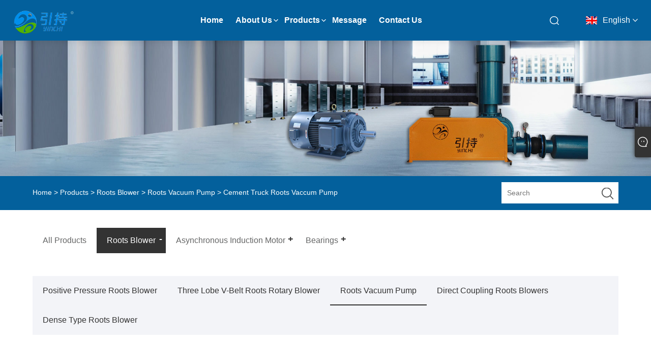

--- FILE ---
content_type: text/html; charset=utf-8
request_url: https://www.sdycmachine-video.com/cement-truck-roots-vaccum-pump.html
body_size: 7471
content:

<!DOCTYPE html>
<html xmlns="http://www.w3.org/1999/xhtml">
<head>
    <meta http-equiv="Content-Type" content="text/html; charset=utf-8">
    <meta name="viewport" content="width=device-width, initial-scale=1, minimum-scale=1, maximum-scale=1">
    
<title>China Cement Truck Roots Vaccum Pump Suppliers, Manufacturers - Factory Direct Price - Yinchi</title>
<meta name="keywords" content="Cement Truck Roots Vaccum Pump, Wholesale, China, Suppliers, Manufacturers, Factory, Price" />
<meta name="description" content="As one of the leading Cement Truck Roots Vaccum Pump manufacturers and suppliers in China, we warmly welcome you to wholesale cheap and customized Cement Truck Roots Vaccum Pump made in China here from our factory. Good service and competitive price are available." />
<link rel="shortcut icon" href="/upload/7302/202401221658582783.ico" type="image/x-icon" />
<!-- Google tag (gtag.js) -->
<script async src="https://www.googletagmanager.com/gtag/js?id=G-1WE83TD9RG"></script>
<script>
  window.dataLayer = window.dataLayer || [];
  function gtag(){dataLayer.push(arguments);}
  gtag('js', new Date());

  gtag('config', 'G-1WE83TD9RG');
</script>
    <meta name="robots" content="index,follow">
    <meta name="distribution" content="Global" />
    <meta name="googlebot" content="all" />
    <meta property="og:type" content="product" />
    <meta property="og:site_name" content="Shandong Yinchi Environmental Protection Equipment Co., Ltd.">
    <meta property="og:image" content="/upload/7302/cement-truck-roots-vaccum-pump_25656.jpg" />
    <meta property="og:url" content="https://www.sdycmachine-video.com/cement-truck-roots-vaccum-pump.html" />
    <meta property="og:title" content="Cement Truck Roots Vaccum Pump" />
    <meta property="og:description" content="As one of the leading Cement Truck Roots Vaccum Pump manufacturers and suppliers in China, we warmly welcome you to wholesale cheap and customized Cement Truck Roots Vaccum Pump made in China here from our factory. Good service and competitive price are available." />
    <link href="https://www.sdycmachine-video.com/cement-truck-roots-vaccum-pump.html" rel="canonical" />
    <link type="text/css" rel="stylesheet" href="css/owl.carousel.min.css" />
    <link type="text/css" rel="stylesheet" href="css/owl.theme.default.min.css" />
    
<link rel="stylesheet" type="text/css" href="/Template/306/css/public.css?v=2.0">
<script type="text/javascript" src="/Template/306/js/swiper.min.js"></script>
<link rel="stylesheet" type="text/css" href="/Template/306/css/iconfont.css">
<link rel="stylesheet" type="text/css" href="/Template/306/css/im.css" />
<link rel="stylesheet" type="text/css" href="/Template/306/css/language.css">
<link rel="stylesheet" type="text/css" href="/Template/306/default/css/product.css" />
    <link type="text/css" rel="stylesheet" href="/Template/306/default/css/product.css" />
    <link rel="stylesheet" type="text/css" href="/Template/306/default/css/product_mobile.css">
    <link rel="stylesheet" type="text/css" href="/css/poorder.css">
    <link rel="stylesheet" type="text/css" href="/css/jm.css">
    <link href="/css/Z-main.css?t=V1" rel="stylesheet">
    <link href="/css/Z-style.css?t=V1" rel="stylesheet">
    <link href="/css/Z-theme.css?t=V1" rel="stylesheet">
    <script src="/Template/306/js/jquery.min.js"></script>
    <script type="text/javascript" src="/Template/306/js/Z-common1.js"></script>
    <script type="text/javascript" src="/Template/306/js/Z-owl.carousel.js"></script>
    <script type="text/javascript" src="/Template/306/js/cloud-zoom.1.0.3.js"></script>
    <script type="text/javascript" src="/js/book.js"></script>
    <link type="text/css" rel="stylesheet" href="/css/inside.css" />
</head>
<body>
    <div class="container">
        
<!--head begin-->
<div class="main-filter"></div>
<div class="loading-top"></div>
<div class="wrapper">
  <header class="header">
    <div class="wrap2">
      <div class="logo">  <a href="/" title="Shandong Yinchi Environmental Protection Equipment Co., Ltd."> <img src="/upload/7302/202401221658578466.png" alt="Shandong Yinchi Environmental Protection Equipment Co., Ltd." /></a></div>
      <div class="menu_btn">
        <div class="nav-toggle">
          <div class="button-container">
            <div class="lines open">
              <div class="line i1"></div>
              <div class="line i2"></div>
              <div class="line i3"></div>
            </div>
            <div class="lines close">
              <div class="line i1"></div>
              <div class="line i2"></div>
            </div>
          </div>
        </div>
      </div>
      <div class="f_Montserrat-Bold language">
            <div class="language-flag language-flag-en"><a title="English" href="javascript:;"><b class="country-flag"></b><span>English</span> </a></div>
        <div class="list">
          <ul>
              <li class="language-flag language-flag-en"><a title="English" href="https://www.sdycmachine-video.com"><b class="country-flag"></b><span>English</span></a></li><li class="language-flag language-flag-es"><a title="Español" href="//es.sdycmachine-video.com"><b class="country-flag"></b><span>Español</span></a></li><li class="language-flag language-flag-pt"><a title="Português" href="//pt.sdycmachine-video.com"><b class="country-flag"></b><span>Português</span></a></li><li class="language-flag language-flag-ru"><a title="русский" href="//ru.sdycmachine-video.com"><b class="country-flag"></b><span>русский</span></a></li><li class="language-flag language-flag-fr"><a title="Français" href="//fr.sdycmachine-video.com"><b class="country-flag"></b><span>Français</span></a></li><li class="language-flag language-flag-de"><a title="Deutsch" href="//de.sdycmachine-video.com"><b class="country-flag"></b><span>Deutsch</span></a></li><li class="language-flag language-flag-ko"><a title="한국어" href="//ko.sdycmachine-video.com"><b class="country-flag"></b><span>한국어</span></a></li><li class="language-flag language-flag-hi"><a title="हिन्दी" href="//hi.sdycmachine-video.com"><b class="country-flag"></b><span>हिन्दी</span></a></li><li class="language-flag language-flag-ar"><a title="العربية" href="//ar.sdycmachine-video.com"><b class="country-flag"></b><span>العربية</span></a></li><li class="language-flag language-flag-az"><a title="Azərbaycan" href="//az.sdycmachine-video.com"><b class="country-flag"></b><span>Azərbaycan</span></a></li>
          </ul>
        </div>
      </div>
      <div class="search-box">
        <div class="search-btn"></div>
        <div class="search-bar">
       <form id="searchwebform" action="/products.html" name="forname" target="_blank" >
          <input type="hidden" name="siteid" value="1" id="siteid"/>
          <div class="btn">
            <input type="submit" value="">
          </div>
          <div class="inpu">
            <input type="text" name="search" placeholder="search keyword">
          </div>
          </form>
        </div>
      </div>
      <nav class="f_PingFang-Medium nav">
        <div class="tit">MENU</div>
        <ul>
            <li class="m " id="m1"><a href="/" title="Home"><span data-title="Home">Home</span></a></li><li class="m " id="m2"><a href="/about.html" title="About Us"><span data-title="About Us">About Us</span></a><div class="arrow"></div><div class="sub"><ul><li><a href="/about-6.html" title="Company Profile">Company Profile </a></li><li><a href="/about-7.html" title="Our Factory">Our Factory </a></li><li><a href="/about-8.html" title="Product Application">Product Application </a></li><li><a href="/about-9.html" title="Our Certificate">Our Certificate </a></li></ul></div></li><li class="m " id="m3"><a href="/products.html" title="Products"><span data-title="Products">Products</span></a><div class="arrow"></div><div class="sub"><ul><li><a href="/roots-blower" title="Roots Blower">Roots Blower </a></li><li><a href="/asynchronous-induction-motor" title="Asynchronous Induction Motor">Asynchronous Induction Motor </a></li><li><a href="/bearings" title="Bearings">Bearings </a></li></ul></div></li><li class="m " id="m4"><a href="/message.html" title="Message"><span data-title="Message">Message</span></a></li><li class="m " id="m5"><a href="/contact.html" title="Contact Us"><span data-title="Contact Us">Contact Us</span></a></li>
        </ul>
      </nav>
    </div>
  </header>
  <!--head end-->
        <div class="banner page-banner" id="body">
            <div class="page-bannertxt">
                
            </div>
            <img src="/upload/7302/20240126104813642669.jpg" />
        </div>
        <div class="location">
            <div class="layout">
                <div class="position"><span><a class="home" href="/"> <i class="icon-home">Home</i></a></span> <span>></span> <a href="/products.html">Products</a>  > <a href="/roots-blower">Roots Blower</a> > <a href="/roots-vacuum-pump">Roots Vacuum Pump</a> > Cement Truck Roots Vaccum Pump </div>
                <form class="left-search" action="/products.html" method="get">
                    <input class="search-t" name="search" placeholder="Search" />
                    <input class="search-b" type="submit" value="" />
                </form>
            </div>
        </div>
        
<div class="pro-nav">
    <div class="pro-cat">
        <div class="layout">
            <div class="container-pro-navbar">
                <ul>
                    <li><a href="/products.html"><p>All Products</p></a><b style="display:none;"></b></li><li class="navbar-active"><a href="/roots-blower"><p class="navbar-active">Roots Blower</p></a><b></b></li><li><a href="/asynchronous-induction-motor"><p>Asynchronous Induction Motor</p></a><b></b></li><li><a href="/bearings"><p>Bearings</p></a><b></b></li>
                </ul>
            </div>
        </div>
    </div>
    <div class="pro-cat-two">
        <div class="layout">
            <div class="product-submenu">
                <ul></ul><ul class="on"><li><a href="/positive-pressure-roots-blower">Positive Pressure Roots Blower</a></li><li><a href="/three-lobe-v-belt-roots-rotary-blower">Three Lobe V-Belt Roots Rotary Blower</a></li><li class="cur"><a href="/roots-vacuum-pump">Roots Vacuum Pump</a></li><li><a href="/direct-coupling-roots-blowers">Direct Coupling Roots Blowers</a></li><li><a href="/dense-type-roots-blower">Dense Type Roots Blower</a></li></ul><ul><li><a href="/ac-electrical-asynchronous-motor">AC Electrical Asynchronous Motor</a></li><li><a href="/high-voltage-asynchronous-induction-motor">High Voltage Asynchronous Induction Motor</a></li><li><a href="/explosion-proof-electrical-induction-motor">Explosion-Proof Electrical Induction Motor</a></li><li><a href="/variable-frequency-asynchronous-electric-motor">Variable Frequency Asynchronous Electric Motor</a></li></ul><ul><li><a href="/tapered-roller-bearings">Tapered Roller Bearings</a></li><li><a href="/clutch-release-bearings">Clutch Release Bearings</a></li><li><a href="/cylindrical-roller-bearings">Cylindrical Roller Bearings</a></li><li><a href="/deep-groove-ball-bearings">Deep Groove Ball Bearings</a></li></ul>
            </div>
        </div>
    </div>
</div>
<script language="javascript">
    $(".container-pro-navbar ul li b").click(function () {
        var nowid = $(".container-pro-navbar ul li b").index(this);
        $(".container-pro-navbar ul li").removeClass("navbar-active");
        $(".container-pro-navbar ul li:eq(" + nowid + ")").addClass("navbar-active");
        $(".pro-cat-two .layout .product-submenu ul").removeClass("on");
        $(".pro-cat-two .layout .product-submenu ul:eq(" + nowid + ")").addClass("on");
    })
</script>

        <div class="block">
            <div class="layout">
                <div class="layout-mobile">
                    <div class="product-right">
                        <div class="shown_products_a">
                            <div class="shown_products_a_left" style="border: none;">
                                <section>
                                    <section class="product-intro">

                                        <div id="cont2cl">

                                            <div class="layer">
                                                <div class="vido-box-list">
                                                    <ul>
                                                        <li class="even">
                                                            <div class="vido-case-box" style="width: 100%;">
                                                                <div class="vido-cont">
                                                                    <div class="vido-poster">
                                                                        <img src="/upload/7302/cement-truck-roots-vaccum-pump_25656.jpg" class="pictu" data-src="https://video.videotlink.com/sv/1a90cc54-18d52c554f3/1a90cc54-18d52c554f3.mp4" />
                                                                        <div class="vido-play-btn"></div>
                                                                    </div>
                                                                    <div class="vid-mubu-box">
                                                                        <video poster="" class="video-js" controls controlslist="nodownload" style="" id="videoid"></video>
                                                                    </div>
                                                                </div>
                                                            </div>
                                                            <div class="cler"></div>
                                                        </li>
                                                    </ul>
                                                </div>
                                            </div>
                                        </div>



                                        <link rel="stylesheet" href="/css/video.css" />
                                        <script type="text/javascript" src="/js/video1.js"></script>






                                    </section>
                                </section>
                            </div>
                            <div class="shown_products_a_right">
                                <div class="shown_products_a_right-t">
                                    <h1>Cement Truck Roots Vaccum Pump</h1>
                                    
                                    <p>The Cement Truck Roots Vaccum Pump in a cement truck is specifically designed to provide adequate negative pressure for the smooth discharge of materials from the hopper. The pump works by creating a high vacuum or low vacuum in the pump body through the rotation of two impeller. This mechanism allows the smooth inflow and outflow of gases, ensuring the cleanliness and dryness of the materials in the hopper.</p><h4><a href="#send">Send Inquiry</a></h4>
                                    
                                </div>
                                <div class="Ylink">
                                    <ul>
                                        
                                    </ul>
                                </div>
                                <div style="height: 20px; overflow: hidden; float: left; width: 100%;"></div>
                                <div class="a2a_kit a2a_kit_size_32 a2a_default_style">
                                    <a class="a2a_dd" href="https://www.addtoany.com/share"></a>
                                    <a class="a2a_button_facebook"></a>
                                    <a class="a2a_button_twitter"></a>
                                    <a class="a2a_button_pinterest"></a>
                                    <a class="a2a_button_linkedin"></a>
                                </div>
                                <script async src="https://static.addtoany.com/menu/page.js"></script>
                            </div>
                        </div>
                        <div class="shown_products_b">
                            <div class="shown_products_b_a">
                                <div class="op">
                                    <h2>Product Description</h2>
                                </div>
                                <div class="opt">
                                    <div id="Descrip">
                                        <h1>
	Cement Truck Roots Vaccum Pump
</h1>
<p>
	&nbsp;
</p>
<p>
	The negative pressure roots vacuum pump in a cement truck is specifically designed to provide adequate negative pressure for the smooth discharge of materials from the hopper. The pump works by creating a high vacuum or low vacuum in the pump body through the rotation of two impeller. This mechanism allows the smooth inflow and outflow of gases, ensuring the cleanliness and dryness of the materials in the hopper.
</p>
<p>
	&nbsp;
</p>
<p style="text-align:center;">
	<img src="/upload/7302/image/20240129/cement-truck-roots-vaccum-pump-1_79523.jpg" alt="" /> 
</p>
<p style="text-align:center;">
	<img src="/upload/7302/image/20240129/-----20240110084348_87563.jpg" alt="" /> 
</p>
<p>
	<br />
</p>
<p>
	<table border="1">
		<tbody>
			<tr>
				<td>
					<p>
						<strong> Customized support </strong> 
					</p>
				</td>
				<td>
					<p>
						OEM
					</p>
				</td>
			</tr>
			<tr>
				<td>
					<p>
						<strong> Place of Origin </strong> 
					</p>
				</td>
				<td>
					<p>
						Shandong
					</p>
				</td>
			</tr>
			<tr>
				<td>
					<p>
						<strong> Power Source </strong> 
					</p>
				</td>
				<td>
					<p>
						Diesel Engine&nbsp;or Electrical motor
					</p>
				</td>
			</tr>
			<tr>
				<td>
					<p>
						<strong> Warranty </strong> 
					</p>
				</td>
				<td>
					<p>
						1 year
					</p>
				</td>
			</tr>
			<tr>
				<td>
					<p>
						<strong> Port </strong> 
					</p>
				</td>
				<td>
					<p>
						Qingdao port
					</p>
				</td>
			</tr>
			<tr>
				<td>
					<p>
						<strong> Air Capacity </strong> 
					</p>
				</td>
				<td>
					<p>
						8m3/min--200m3/min
					</p>
				</td>
			</tr>
			<tr>
				<td>
					<p>
						<strong> Air Pressure </strong> 
					</p>
				</td>
				<td>
					<p>
						9.8kpa--78kpa
					</p>
				</td>
			</tr>
			<tr>
				<td>
					<p>
						<strong> RPM </strong> 
					</p>
				</td>
				<td>
					<p>
						780--2300RPM
					</p>
				</td>
			</tr>
		</tbody>
	</table>
</p>
<p>
	<br />
</p>
<p>
	The roots vacuum pump in cement trucks plays a crucial role in maintaining negative pressure within the storage tank. This negative pressure ensures effective extraction of cement from the truck's hopper, preventing leakage and dust emissions. The pump's design incorporates advanced Roots blower technology, providing high-volume airflow with minimal pressure drop. This not only enhances the flow of cement but also reduces wear and tear on the system, increasing its overall efficiency.
</p>
<p>
	<br />
</p>
<p style="text-align:center;">
	<img src="/upload/7302/image/20240129/-----20240110084536_383658.jpg" alt="" /><img src="/upload/7302/image/20240129/-----202401100845361_956687.jpg" alt="" /> 
</p>
<p>
	<br />
</p>
<p>
	The negative pressure created by the pump also aids in the even distribution of cement within the storage tank, ensuring a more consistent material flow. Furthermore, the pump's robust construction and reliable operation contribute to the overall durability and dependability of cement truck operations.
</p>
<p>
	<br />
</p><div class="productsTags"> Hot Tags: Cement Truck Roots Vaccum Pump, Wholesale, China, Suppliers, Manufacturers, Factory, Price</div>
                                    </div>
                                </div>
                            </div>
                            <div class="shown_products_b_a" style="display:none;">
                                <div class="op">
                                    <h2>Product Tag</h2>
                                </div>
                                <div class="opt" id="proabout">
                                    
                                </div>
                            </div>
                            <div class="shown_products_b_a">
                                <div class="op" style="">
                                    <h2>Related Category</h2>
                                </div>
                                <div class="opt" style="">
                                    <h3><a href="/positive-pressure-roots-blower" title="Positive Pressure Roots Blower">Positive Pressure Roots Blower</a></h3><h3><a href="/three-lobe-v-belt-roots-rotary-blower" title="Three Lobe V-Belt Roots Rotary Blower">Three Lobe V-Belt Roots Rotary Blower</a></h3><h3><a href="/roots-vacuum-pump" title="Roots Vacuum Pump">Roots Vacuum Pump</a></h3><h3><a href="/direct-coupling-roots-blowers" title="Direct Coupling Roots Blowers">Direct Coupling Roots Blowers</a></h3><h3><a href="/dense-type-roots-blower" title="Dense Type Roots Blower">Dense Type Roots Blower</a></h3>
                                </div>
                                <div id="send" class="opt">
                                    <div class="op">
                                        <h2>Send Inquiry</h2>
                                    </div>
                                    <div class="opt_pt">Please Feel free to give your inquiry in the form below. We will reply you in 24 hours. </div>
                                    <div id="form1">
                                        <div class="plane-body">
                                            <input name="category" id="category" value="72" type="hidden">
                                            <input name="dir" value="after-sale-support" type="hidden">
                                            <div class="form-group" id="form-group-6">
                                                <input class="form-control" id="title" name="subject" required placeholder="Subject*" readonly value="Cement Truck Roots Vaccum Pump" maxlength="150" type="text">
                                            </div>
                                            <div class="form-group" id="form-group-6">
                                                <input class="form-control" id="Company" name="company" maxlength="150" required placeholder="Company" type="text">
                                            </div>
                                            <div class="form-group" id="form-group-6">
                                                <input class="form-control" id="Email" name="Email" maxlength="100" required placeholder="Email*" type="email">
                                            </div>
                                            <div class="form-group" id="form-group-11">
                                                <input class="form-control" id="name" maxlength="45" name="name" required placeholder="Name*" type="text">
                                            </div>
                                            <div class="form-group" id="form-group-12">
                                                <input class="form-control" id="tel" maxlength="45" name="tel" required placeholder="Tel" type="text">
                                            </div>
                                            <div class="form-group" id="form-group-14">
                                                <textarea class="form-control" name="content" id="content" placeholder="Content*"></textarea>
                                            </div>
                                            <div class="form-group" id="form-group-4">
                                                <input name="action" value="addmesy" type="hidden">
                                                <input value="Submit" name="cmdOk" class="btn btn-submit" onclick="validate11()" type="submit">
                                            </div>
                                        </div>
                                        <script>
                                            function validate11() {
                                                var strName, strTitle, strCompany, strTel, strEmail, strContent, strYzm;
                                                strName = $("#name").val();
                                                strTitle = $("#title").val();
                                                strCompany = $("#Company").val();
                                                strTel = $("#tel").val();
                                                strEmail = $("#Email").val();
                                                strContent = $("#content").val();
                                                strYzm = "-";

                                                if (strName == "") {
                                                    alert("Please enter your Name！");
                                                    $("#name").focus();
                                                    return false;
                                                }
                                                if (strTitle == "") {
                                                    alert("Please enter your Subject！");
                                                    $("#title").focus();
                                                    return false;
                                                }
                                                if (strCompany == "") {
                                                    strCompany = "-";
                                                }
                                                if (strTel == "") {
                                                    strTel = "-";
                                                }
                                                if (strEmail == "") {
                                                    alert("Please enter your Email！");
                                                    $("#Email").focus();
                                                    return false;
                                                } else {
                                                    var myreg = /^[\w!#$%&'*+/=?^_`{|}~-]+(?:\.[\w!#$%&'*+/=?^_`{|}~-]+)*@(?:[\w](?:[\w-]*[\w])?\.)+[\w](?:[\w-]*[\w])?/;
                                                    if (!myreg.test(strEmail)) {
                                                        alert("Email format error！");
                                                        $("#Email").focus();
                                                        return false;
                                                    }
                                                }
                                                if (strContent == "") {
                                                    alert("Please enter your Content！");
                                                    $("#content").focus();
                                                    return false;
                                                }

                                                SendBook(strName, strTitle, strCompany, strTel, strEmail, strContent, strYzm);
                                            }
                                        </script>
                                    </div>
                                </div>
                            </div>
                            <div class="shown_products_b_a" style="">
                                <div class="op">
                                    <h2>Related Products</h2>
                                </div>
                                <div class="opt" id="AboutPro">
                                    <h3><a href="/packing-food-roots-vaccum-pump.html" class="proli1" title="Packing Food Roots Vaccum Pump"><div class="video-play"><img src="/images/play.png" alt="play" style="width: auto;"></div><img src="/upload/7302/packing-food-roots-vaccum-pump_472758.jpg" alt="Packing Food Roots Vaccum Pump" title="Packing Food Roots Vaccum Pump" onerror="this.src='https://i.trade-cloud.com.cn/images/noimage.gif'" /></a><a href="/packing-food-roots-vaccum-pump.html" class="proli2" title="Packing Food Roots Vaccum Pump">Packing Food Roots Vaccum Pump</a></h3>
                                </div>
                            </div>
                        </div>
                    </div>
                    <div style="clear: both;"></div>
                </div>
            </div>
        </div>
        <script type="text/javascript">
            $(".block .product-left .product-nav ul span").each(function () {
                $(this).click(function () {
                    if ($(this).siblings("ul").css("display") == "none") {
                        $(this).css("background-image", "url(https://i.trade-cloud.com.cn/NewImages/images/product_02.png)");
                        $(this).siblings("ul").slideDown(500);

                    } else {
                        $(this).css("background-image", "url(https://i.trade-cloud.com.cn/NewImages/images/product_01.png)");
                        $(this).siblings("ul").slideUp(500);
                    }
                })
            });
            $(".block .product-left .product-list h3").click(function () {
                if ($(this).siblings("ul").css("display") == "none") {
                    $(this).siblings("ul").slideDown(500);
                } else {
                    $(this).siblings("ul").slideUp(500);
                }
            });
        </script>
        
  <!--foot begin-->
  <footer>
  <div class="f_PingFang-Medium f_bg">
    <div class="f_bg_div">
      <div class="f_one">
        <div class="foot_a"> <em class="f24"></em>
          <div class="social-share" data-initialized="true">
            <ul>
                     <li><a href="https://www.facebook.com/profile.php?id=61554983231103" target="_blank" rel="nofollow" class="facebook"><span class="iconfont icon-Facebook"></span></a></li><li><a href="https://www.linkedin.com/in/candra-undefined-4ab0032a8/" target="_blank" rel="nofollow" class="linkedin"><span class="iconfont icon-in"></span></a></li><li><a href="skype:zfshine?chat" target="_blank" rel="nofollow" class="skype"><span class="iconfont icon-skype"></span></a></li><li><a href="https://www.youtube.com/@yinchimachine" target="_blank" rel="nofollow" class="YouTube"><span class="iconfont icon-youtube"></span></a></li><li><a href="https://api.whatsapp.com/send?phone=+8613853179742&text=Hello" target="_blank" rel="nofollow" class="Whatsapp"><span class="iconfont icon-whatsapp"></span></a></li><li><a href="https://www.tiktok.com/@yinchimachine" target="_blank" rel="nofollow" class="tiktok"><span class="iconfont icon-tiktok"></span></a></li>
            </ul>
          </div>
        </div>
        <div class="c_l"></div>
      </div>
      <div class="f_m">
        <div class="links w1">
          <h2 class="h2">Products</h2>
          <ul>
              <li><a title="Roots Blower" href="/roots-blower">Roots Blower</a></li><li><a title="Asynchronous Induction Motor" href="/asynchronous-induction-motor">Asynchronous Induction Motor</a></li><li><a title="Bearings" href="/bearings">Bearings</a></li>
          </ul>
        </div>
        <div class="links">
          <h2 class="h2"> About Us</h2>
          <ul>
              <li><a href="/about-6.html" title="Company Profile">Company Profile</a></li><li><a href="/about-7.html" title="Our Factory">Our Factory</a></li><li><a href="/about-8.html" title="Product Application">Product Application</a></li><li><a href="/about-9.html" title="Our Certificate">Our Certificate</a></li>
          </ul>
        </div>
        <div class="links">
          <h2 class="h2"></h2>
          <ul>
              
          </ul>
        </div>
      </div>
      <div class="f_div2_r">
        <h2 class="h2">contact us</h2>
        <div class="p">
          <ul>
              <li class="bgs1"><span></span>Industrial Park at the Intersection of S102 and Jiqing Highway in Zhangqiu District, Jinan City, Shandong Province</li>
              <li class="bgs2"><span></span><a href="tel:+86-13853179742">+86-13853179742</a></li>
              <li class="bgs3"><span></span><a href="/message.html">paul@sdyinge.com</a></li>
          </ul>
        </div>
      </div>
      <div class="c_l"></div>
    </div>
    <div class="f_div3">
      <div class="f_bg_div"> <span class="l">Copyright © 2024 Shandong Yinchi Environmental Protection Equipment Co., Ltd. All Rights Reserved.</span> <span class="r">
          <a href="/links.html" target="_blank">Links</a> - <a href="/privacy-policy.html" target="_blank">Privacy Policy</a> - <a href="/sitemap.xml" target="_blank">XML</a></span>
        <div class="c_l"></div>
      </div>
    </div>
    <div class="c_l"></div>
  </div>
  </footer>
<style>
.vido-box-list1 video {
    width: 90%;
}
.header .nav .sub li a {
    padding: 0;
}

.picture-transition figure .pc-version .normal {width: 30%;}
.container-pro-navbar .navbar-active {
    background-color: #03609c !important;
}
.owl-demo6 .item dd {
    border-radius: 30px 30px 20% 20%;
}

.owl-demo6 .item dd .imgs {
    padding-top: 90%;
    position: relative;
}
.owl-demo6 .item dd .imgs img {
    display: block;
    width: 100%;
    height: auto;
}
.opt h1 {font-size:20px;font-weight: bold;}
.opt table {width:100%;}
.header { background: #0075c0;}
.header.small {background: #0075c0;}
.i_about{ background:#03609c ;}
#submit:hover {
	background-color: #03609c;	color: #fff;
}
.shown_products_a_right h4 a {
	background-color: #03609c;
}
 .opt table tr td  { border: 1px solid;    padding-left: 10px;
    line-height: 30px;}
.opt p {font-size: 16px;
    line-height: 30px;}
.owl-demo6 .item dd:hover .bnts_a .a{ background:#03609c;border:1px solid #03609c;}
.btn.btn-submit {background-color: #03609c; cursor:pointer;}
.container .location {background-color: #03609c;color: #fff;}
.container-pro-navbar>ul>li p:hover {background-color: #03609c;}

.f_bg {
	background: #03609c;}
.f-ke ul li {background-color:#03609c;}
.header.small,  .header {background: #03609c;}

.picture-transition figure .pc-version .img-item {width:50%}
.picture-transition figure .pc-version .active{width: 70%}
</style><script id="test" type="text/javascript"></script><script type="text/javascript">document.getElementById("test").src="//www.sdycmachine-video.com/IPCount/stat.aspx?ID=7302";</script>

  <a href="javascript:void(0)" class="gotop" onclick="goTop()"></a>
  <div class="f-ke">
    <ul>
                <li class="f-ke_a"><a href="https://api.whatsapp.com/send?phone=+86-13853179742&amp;text=Hello">whatsapp</a></li>
        <li class="emop"><a href="/message.html" title="paul@sdyinge.com"></a></li>
      
    </ul>
  </div>
  <script type="text/javascript" src="/Template/306/js/JavaScript.js"></script> 
  <!--尾部end--> 
    </div>
    <div class="im"><style> img { border: none; max-width: 100%; } </style><label class="im-l" for="select"><i class="iconfont icon-xiaoxi21"></i></label><input type="checkbox" id="select"><div class="box"><ul><li><a class="ri_Email" href="/message.html" title="paul@sdyinge.com" target="_blank"><img style="width:25px;" src="https://i.trade-cloud.com.cn/images/e-mail.webp" /><span>Email</span></a></li><li><a class="ri_WhatsApp" href="https://api.whatsapp.com/send?phone=+8613853179742&text=Hello" title="+8613853179742" target="_blank"><img style="width:25px;" src="https://i.trade-cloud.com.cn/images/whatsapp.webp" /><span>WhatsApp</span></a></li><li style="padding: 5px;"><img src="/upload/7302/20240122165858244320.jpg" alt="QR"> </li></ul></div></div>
<script defer src="https://static.cloudflareinsights.com/beacon.min.js/vcd15cbe7772f49c399c6a5babf22c1241717689176015" integrity="sha512-ZpsOmlRQV6y907TI0dKBHq9Md29nnaEIPlkf84rnaERnq6zvWvPUqr2ft8M1aS28oN72PdrCzSjY4U6VaAw1EQ==" data-cf-beacon='{"version":"2024.11.0","token":"e930a0409d174c48a5a452f90fe0751f","r":1,"server_timing":{"name":{"cfCacheStatus":true,"cfEdge":true,"cfExtPri":true,"cfL4":true,"cfOrigin":true,"cfSpeedBrain":true},"location_startswith":null}}' crossorigin="anonymous"></script>
</body>
</html>


--- FILE ---
content_type: text/css
request_url: https://www.sdycmachine-video.com/Template/306/css/language.css
body_size: 1580
content:
.list li span{white-space: nowrap;
text-overflow: ellipsis;
width: 90px;
overflow: hidden;padding-left: 30px; color:#333;
}

.change-language .change-language-cont li {
  font-size: 14px;
}
/*.mobile-head-language .prisna-wp-translate-seo, .change-language .prisna-wp-translate-seo {
	display: block
}*/
.change-language .change-language-title, .change-language .change-language-title a {
	font-size: 10pt;
	color: #fff;
}
.change-language .change-language-title {
	padding: 0;
}
.change-language .change-language-title a:after {
	font-family: "fontawesome";
	content: "\f0d7";
	font-size: 12px;
	display: inline-block;
	padding-left: 2px;
}
.change-language:hover .change-language-title a:after {
	-moz-transform: rotate(-360deg);
	-webkit-transform: rotate(-180deg);
	-ms-transform: rotate(-180deg);
	-o-transform: rotate(-180deg);
	transform: rotate(-180deg);
}
.change-language .change-language-cont {
	position: absolute;
	top: 35px;
	right: 0;
	width: 360px;
	background: #FFF;
	padding: 20px 10px 20px 20px;
	transform: scale3d(0.9, 0.9, 1);
	opacity: 0;
	visibility: hidden;
	z-index: 999;
	-moz-transition: all 0.4s ease-in-out;
	-webkit-transition: all 0.4s ease-in-out;
	-ms-transition: all 0.4s ease-in-out;
	-o-transition: all 0.4s ease-in-out;
	transition: all 0.4s ease-in-out;
	border: 1px solid #eee;
	border-radius: 5px;
	overflow-y: scroll;
	max-height: 80vh;
}
.change-language:hover .change-language-cont {
	transform: scale3d(1, 1, 1);
	opacity: 1;
	visibility: visible;
}



.change-language .change-language-cont li {
	display: inline-block;
	vertical-align: top;
	width: 30%;
	margin: 0 0 15px;
	font-size: 10pt;
	overflow: hidden;
	padding: 0 10px 0 0;
}
.change-language .change-language-cont .lang-item-hide {
	display: none !important;
}
.change-language .change-language-cont .lang-more {
	position: relative;
	display: block;
	text-align: center;
	cursor: pointer;
	line-height: 30px;
}
.change-language .change-language-cont .more-active {
	font-size: 20px;
}
.language-flag span {
	position: relative;
	display: inline-block;
	vertical-align: top;
*display:inline;
*zoom:1;
	white-space: nowrap;
	padding: 0 0 0 13px;
	overflow: hidden; font-weight:normal; color:#fff;
}
.change-language::-webkit-scrollbar {
width:5px;
}
.change-language::-webkit-scrollbar-track {
background-color:#fff;
}
.change-language::-webkit-scrollbar-thumb {
background-color:rgba(0,0,0,.3);
border-radius:3px;
}
.change-language .language-cont:hover::-webkit-scrollbar-thumb {
display:block
}
.language-flag .country-flag {
	position: absolute;
	left: 0;
	top: 50%;
	display: inline-block;
	vertical-align: top;
*display:inline;
*zoom:1;
	background-repeat: no-repeat;
	background-image: url(../images/all-m.gif);
	width: 22px;
	height: 16px;
	margin: -8px 5px 0;
}
li.language-flag a {
	position: relative;
}
.country-flag{background-position:0 16px !important;}.language-flag-af .country-flag{background-position:0 0px !important;}.language-flag-am .country-flag{background-position:0 -16px !important;}.language-flag-ar .country-flag{background-position:0 -32px !important;}.language-flag-az .country-flag{background-position:0 -48px !important;}.language-flag-be .country-flag{background-position:0 -64px !important;}.language-flag-bg .country-flag{background-position:0 -80px !important;}.language-flag-bn .country-flag{background-position:0 -96px !important;}.language-flag-bs .country-flag{background-position:0 -112px !important;}.language-flag-ca .country-flag{background-position:0 -128px !important;}.language-flag-ceb .country-flag{background-position:0 -144px !important;}.language-flag-co .country-flag{background-position:0 -160px !important;}.language-flag-cs .country-flag{background-position:0 -176px !important;}.language-flag-cy .country-flag{background-position:0 -192px !important;}.language-flag-da .country-flag{background-position:0 -208px !important;}.language-flag-de .country-flag{background-position:0 -224px !important;}.language-flag-el .country-flag{background-position:0 -240px !important;}.language-flag-en .country-flag{background-position:0 -256px !important;}.language-flag-eo .country-flag{background-position:0 -272px !important;}.language-flag-es .country-flag{background-position:0 -288px !important;}.language-flag-et .country-flag{background-position:0 -304px !important;}.language-flag-eu .country-flag{background-position:0 -320px !important;}.language-flag-fa .country-flag{background-position:0 -336px !important;}.language-flag-fi .country-flag{background-position:0 -352px !important;}.language-flag-fr .country-flag{background-position:0 -368px !important;}.language-flag-fy .country-flag{background-position:0 -384px !important;}.language-flag-ga .country-flag{background-position:0 -400px !important;}.language-flag-gd .country-flag{background-position:0 -416px !important;}.language-flag-gl .country-flag{background-position:0 -432px !important;}.language-flag-gu .country-flag{background-position:0 -448px !important;}.language-flag-ha .country-flag{background-position:0 -464px !important;}.language-flag-haw .country-flag{background-position:0 -480px !important;}.language-flag-hi .country-flag{background-position:0 -496px !important;}.language-flag-hmn .country-flag{background-position:0 -512px !important;}.language-flag-hr .country-flag{background-position:0 -528px !important;}.language-flag-ht .country-flag{background-position:0 -544px !important;}.language-flag-hu .country-flag{background-position:0 -560px !important;}.language-flag-hy .country-flag{background-position:0 -576px !important;}.language-flag-id .country-flag{background-position:0 -592px !important;}.language-flag-ig .country-flag{background-position:0 -608px !important;}.language-flag-is .country-flag{background-position:0 -624px !important;}.language-flag-it .country-flag{background-position:0 -640px !important;}.language-flag-iw .country-flag{background-position:0 -656px !important;}.language-flag-ja .country-flag{background-position:0 -672px !important;}.language-flag-jw .country-flag{background-position:0 -688px !important;}.language-flag-ka .country-flag{background-position:0 -704px !important;}.language-flag-kk .country-flag{background-position:0 -720px !important;}.language-flag-km .country-flag{background-position:0 -736px !important;}.language-flag-kn .country-flag{background-position:0 -752px !important;}.language-flag-ko .country-flag{background-position:0 -768px !important;}.language-flag-ku .country-flag{background-position:0 -784px !important;}.language-flag-ky .country-flag{background-position:0 -800px !important;}.language-flag-la .country-flag{background-position:0 -816px !important;}.language-flag-lb .country-flag{background-position:0 -832px !important;}.language-flag-lo .country-flag{background-position:0 -848px !important;}.language-flag-lt .country-flag{background-position:0 -864px !important;}.language-flag-lv .country-flag{background-position:0 -880px !important;}.language-flag-mg .country-flag{background-position:0 -896px !important;}.language-flag-mi .country-flag{background-position:0 -912px !important;}.language-flag-mk .country-flag{background-position:0 -928px !important;}.language-flag-ml .country-flag{background-position:0 -944px !important;}.language-flag-mn .country-flag{background-position:0 -960px !important;}.language-flag-mr .country-flag{background-position:0 -976px !important;}.language-flag-ms .country-flag{background-position:0 -992px !important;}.language-flag-mt .country-flag{background-position:0 -1008px !important;}.language-flag-my .country-flag{background-position:0 -1024px !important;}.language-flag-ne .country-flag{background-position:0 -1040px !important;}.language-flag-nl .country-flag{background-position:0 -1056px !important;}.language-flag-no .country-flag{background-position:0 -1072px !important;}.language-flag-ny .country-flag{background-position:0 -1088px !important;}.language-flag-pa .country-flag{background-position:0 -1104px !important;}.language-flag-pl .country-flag{background-position:0 -1120px !important;}.language-flag-ps .country-flag{background-position:0 -1136px !important;}.language-flag-pt .country-flag{background-position:0 -1152px !important;}.language-flag-ro .country-flag{background-position:0 -1168px !important;}.language-flag-ru .country-flag{background-position:0 -1184px !important;}.language-flag-sd .country-flag{background-position:0 -1200px !important;}.language-flag-si .country-flag{background-position:0 -1216px !important;}.language-flag-sk .country-flag{background-position:0 -1232px !important;}.language-flag-sl .country-flag{background-position:0 -1248px !important;}.language-flag-sm .country-flag{background-position:0 -1264px !important;}.language-flag-sn .country-flag{background-position:0 -1280px !important;}.language-flag-so .country-flag{background-position:0 -1296px !important;}.language-flag-sq .country-flag{background-position:0 -1312px !important;}.language-flag-sr .country-flag{background-position:0 -1328px !important;}.language-flag-st .country-flag{background-position:0 -1344px !important;}.language-flag-su .country-flag{background-position:0 -1360px !important;}.language-flag-sv .country-flag{background-position:0 -1376px !important;}.language-flag-sw .country-flag{background-position:0 -1392px !important;}.language-flag-ta .country-flag{background-position:0 -1408px !important;}.language-flag-te .country-flag{background-position:0 -1424px !important;}.language-flag-tg .country-flag{background-position:0 -1440px !important;}.language-flag-th .country-flag{background-position:0 -1456px !important;}.language-flag-tl .country-flag{background-position:0 -1472px !important;}.language-flag-tr .country-flag{background-position:0 -1488px !important;}.language-flag-uk .country-flag{background-position:0 -1504px !important;}.language-flag-ur .country-flag{background-position:0 -1520px !important;}.language-flag-uz .country-flag{background-position:0 -1536px !important;}.language-flag-vi .country-flag{background-position:0 -1552px !important;}.language-flag-xh .country-flag{background-position:0 -1568px !important;}.language-flag-yi .country-flag{background-position:0 -1584px !important;}.language-flag-yo .country-flag{background-position:0 -1600px !important;}.language-flag-zh-CN .country-flag{background-position:0 -1616px !important;}.language-flag-zh-TW .country-flag{background-position:0 -1632px !important;}.language-flag-zu .country-flag{background-position:0 -1648px !important;}

--- FILE ---
content_type: text/css
request_url: https://www.sdycmachine-video.com/Template/306/default/css/product.css
body_size: 4639
content:
i {
	font-style: normal;
}
.page-banner {
	height: auto !important
}
.layout {
	max-width: 1680px;
	width: 96%;
	margin: 0 auto;
}
.block .product-right .show-detail .product-item .product-info h2 {
	margin-bottom: 20px;
	text-align: center;
	line-height: 24px;
	overflow: hidden;
	text-overflow: ellipsis;
	display: -webkit-box;
	-webkit-line-clamp: 1;
	-webkit-box-orient: vertical;
}
.block .product-right .product-list .product-item .product-info h2 {
	display: block;
	font-size: 16px;
	font-weight: 700;
	margin-top: 10px;
}
.product-right > h1 {
	font-size: 24px;
	line-height: 150%;
	margin-top: 30px;
}
.block .class-content .news-item .news-info p {
	margin-top: 2%;
	color: #666;
}
.location {
	padding-top: 1%;
	padding-bottom: 1%;
}
.block .product-right .product-list .product-item .product-info p {
	margin-top: 2%;
}
.block .product-right .show-detail .product-item .product-img {
	text-align: center;
}
.layout-mobile {
	padding: 0;
}
.product-view {
	width: 100%;
}
.block {
	margin-bottom: 30px;
}
.block .position {
	width: 100%;
	margin-top: 30px;
}
.block .position a, .block .position span {
	display: inline-block;
	padding-right: 5px;
	font-size: 14px;
	color: #333;
	text-transform: capitalize;
}
.block .classes {
	margin-top: 50px;
}
.block .classes h3 {
	text-align: center;
	line-height: 30px;
	font-size: 34px;
	color: #333;
	margin-bottom: 30px;
}
.block .classes h1 {
	text-align: center;
	line-height: 30px;
	font-size: 34px;
	color: #333;
	margin-bottom: 30px;
}
.block .classes .class-info p {
	text-align: center;
}
.block .classes .class-name ul {
	display: -webkit-flex;
	display: flex;
	justify-content: center;
}
.block .classes .class-name ul li {
	padding: 10px 30px;
	background-color: #303030;
	margin: 30px 20px;
	border-radius: 5px;
}
.block .classes .class-name ul .current {
	background-color: #333;
}
.block .classes .class-name ul li:hover {
	background-color: #333;
}
.block .classes .class-name ul li a {
	display: block;
	color: #fff;
	font-size: 20px;
}
.block .classes .class-content {
	margin-top: 30px;
	margin-bottom: 30px;
}
.block .classes .class-content img {
	text-align: center;
	margin: 20px 0;
}
.block .class-content .news-list {
	width: 100%;
	display: -webkit-flex;
	display: flex;
	flex-wrap: wrap;
}
.block .class-content .news-item {
	display: block;
	box-sizing: border-box;
	width: 100%;
	margin: 15px 1%;
	background-color: #fff;
}
.block .class-content .news-item .news-img {
	float: left;
	width: 30%;
}
.block .class-content .news-item .news-img img {
	width: 100%;
	margin: 0;
	border-bottom: 1px solid #eee;
}
.block .class-content .news-item .news-info {
	float: right;
	width: 68%;
	text-align: left;
	padding: 15px;
}
.block .class-content .news-item .news-info span {
	display: block;
	font-size: 16px;
	line-height: 20px;
	font-weight: bold;
	overflow: hidden;
	text-overflow: ellipsis;
	display: -webkit-box;
	-webkit-line-clamp: 1;
	-webkit-box-orient: vertical;
	margin-top: 10px;
}
.block .class-content .news-item .news-info p {
	overflow: hidden;
	text-overflow: ellipsis;
	display: -webkit-box;
	-webkit-line-clamp: 4;
	-webkit-box-orient: vertical;
}
.block .class-content .news-item .news-info .news-btn {
	display: block;
	background-color: #333;
	color: #fff;
	width: 120px;
	text-align: center;
	font-weight: 700;
	font-size: 14px;
	border-radius: 100px;
}
.block .class-content .news-item .news-info .news-btn:hover {
	background-color: #303030;
}
.block .layout .page {
	text-align: center;
	margin-top: 30px;
	padding-bottom: 20px;
}
.block .layout .page a {
	display: inline-block;
	width: 40px;
	line-height: 30px;
	text-align: center;
	border: 1px solid #eee;
	border-radius: 3px;
	margin-left: 5px;
	margin-right: 5px;
}
.block .layout .page a:hover {
	color: #fff;
	font-weight: 700;
	background-color: #333;
}
.block .layout .page .current {
	display: inline-block;
	color: #fff;
	font-weight: 700;
	background-color: #333;
}
.col-l-1 {
	float: left;
	text-align: left;
	width: 50%;
}
.col-l-2 {
	float: left;
	text-align: left;
	width: 100%;
}
.col-r-1 {
	float: right;
	text-align: right;
	width: 50%;
}
.col-r-2 {
	float: right;
	text-align: right;
	width: 100%;
}
.block .class-content .form .form-item textarea, .block .class-content .form .form-item input {
	box-sizing: border-box;
	width: 98%;
	line-height: 40px;
	padding: 0 5px;
	border: 1px solid #999;
	border-radius: 5px;
	border-left: solid 3px #333;
}
.block .class-content .form .form-item textarea {
	min-height: 100px;
	width: 100%;
}
#submit {
	background-color: #fff;
	text-align: center;
	color: #333;
	font-weight: 700;
	font-size: 16px;
	width: 200px;
	margin-top: 20px;margin:auto; cursor:pointer;
}
#submit:hover {
	background-color: #be0a20;	color: #fff;
}
.block .class-content .form .form-item img {
	position: absolute;
	right: 0;
	top: 50%;
	margin: 0;
	transform: translate(-50%, -50%);
}
.block .classes .inquiry h3 {
	text-align: center;
	margin-bottom: 30px;
	color: #333;
}
.block .classes .contact .contact-content {
	float: left;
	width: 70%;
	text-align: left;
}
.block .classes .contact .contact-content h3 {
	color: #333;
	text-align: left;
	line-height: 40px;
}
.block .classes .contact .contact-content a, .block .classes .contact .contact-content span {
	display: inline-block;
	text-align: left;
	line-height: 30px;
	font-size: 14px;
}
.block .classes .contact .contact-img {
	float: right;
	width: 30%;
	text-align: center;
}
.block .classes .contact .contact-img img {
	width: 50%;
}
.block .classes .contact {
	background-color: #fff;
	padding: 20px 20px;
	margin-bottom: 30px;
}
.block .class-content .download-list {
	width: 100%;
	float: left;
	margin-bottom: 25px;
}
.download-list .download-item {
	width: 49%;
	float: left;
	padding: 15px 0;
	border-bottom: 1px solid #eee;
}
.download-list .download-item:nth-child(2n) {
	float: right;
}
.download-list .download-item .download-img {
	width: 20%;
	float: left;
}
.download-list .download-item .download-img img {
	width: 100%;
	margin: 0;
}
.download-list .download-item .download-info {
	width: 70%;
	float: right;
	text-align: left;
}
.download-list .download-item .download-info span:nth-child(1) {
	font-weight: bold;
	margin-bottom: 15px;
}
.block .download-list .download-item .download-info span {
	font-size: 16px;
	line-height: 20px;
	overflow: hidden;
	text-overflow: ellipsis;
	display: -webkit-box;
	-webkit-line-clamp: 1;
	-webkit-box-orient: vertical;
}
.download-list .download-item .download-info a {
	display: block;
	display: block;
	background-color: #303030;
	color: #fff;
	padding: 10px 0;
	margin-top: 20px;
	width: 150px;
	text-align: center;
	font-weight: 700;
	font-size: 14px;
}
.block .product-right, .block .product-left {
	margin-top: 30px;
}
.block .product-left {
	float: left;
	width: 100%;
}
.block .product-left h3 {
	padding: 20px 10px;
	background-color: #333;
	color: #fff;
	font-size: 18px;
	font-weight: 700;
}
.block .product-left ul {
}
.block .product-left ul ul {
	border: 0;
	float: left;
	display: none;
}
.block .product-left ul li {
	position: relative;
	width: 25%;
	float: left;
	text-align: center;
}
.block .product-left .product-nav ul li span {
	background: url(https://i.trade-cloud.com.cn/NewImages/images/product_01.webp);
	display: block;
	width: 15px;
	height: 15px;
	position: absolute;
	cursor: pointer;
	right: 35px;
	top: 30px;
	transform: translate(-50%, 0%);
}
.block .product-left .product-list ul li .btn:hover {
}
.block .product-left .product-nav ul li a {
	display: block;
	margin: 15px 30px 15px 20px;
	font-size: 14px;
	border: solid 1px #ccc;
	border-radius: 35px;
	display: -webkit-box;
	-webkit-box-orient: vertical;
	-webkit-line-clamp: 1;
	overflow: hidden;
	padding-left: 40px;
	padding-right: 40px;
	line-height: 45px;
	border-radius: 35px;
}
.block .product-left .product-list ul li .btn span {
	width: auto;
	padding: 10px 15px;
	background-color: #333;
	color: #fff;
	font-size: 14px;
}
.block .product-left .product-list ul li .btn span:hover {
	background-color: #5c9508;
}
.block .product-left ul li a:hover {
}
.block .product-left ul li .current {
	background: inherit;
	font-weight: 700;
}
.block .product-left ul li ul li {
	width: 100%;
	float: left;
}
.block .product-left .product-nav ul li ul li a {
	border: none;
	margin: 0;
	border-bottom: solid 1px #f3f4f8;
}
.block .product-left .product-list {
	margin-top: 30px;
}
.block .product-left .product-list li {
	padding: 0 10px;
}
.block .product-left .product-list li a {
	display: -webkit-flex;
	display: flex;
	align-items: center;
	padding: 15px 0;
	border-bottom: 1px solid #ccc;
}
.block .product-left .product-list img {
	width: 30%;
}
.block .product-left .product-list span {
	display: inline-block;
	width: 65%;
	margin-left: 5%;
}
.block .product-right {
	float: left;
	width: 100%;
}
.product-right h3 {
	font-size: 24px;
	line-height: 150%;
	margin-top: 30px;
}
.block .product-right .product-info p {
	margin-top: 30px;
	font-size: 14px;
	color: #666;
	line-height: 150%;
}
.block .product-right .product-list .product-item {
	width: 100%;
	box-sizing: border-box;
	display: -webkit-flex;
	display: flex;
	justify-content: space-between;
	padding: 30px 20px 20px 20px;
	border-bottom: 1px solid #ccc;
}
.block .product-right .product-list .product-item .product-img {
	width: 30%;
	border: 1px solid #eee;
}
.block .product-right .product-list .product-item .product-img img {
	width: 100%;
	margin: 0;
}
.block .product-right .product-list .product-item .product-info {
	width: 68%;
	margin: 0;
}
.block .product-right .product-list .product-item .product-info span {
	display: block;
	font-size: 16px;
	font-weight: 700;
	margin-top: 10px;
}
.block .product-right .product-list .product-item .product-info p {
	display: block;
	line-height: 25px;
	font-size: 14px;
}
.block .product-right .product-list .product-item .product-info .btn {
	display: inline-block;
	font-size: 16px;
	font-weight: 700;
	padding: 10px 20px;
	background-color: #303030;
	color: #fff;
	margin-top: 30px;
	margin-right: 10px;
}
.block .product-right .product-list .product-item .product-info .btn:hover {
	background-color: #333;
}
.owl-theme .owl-nav [class*="owl-"]:hover {
	background-color: inherit;
	color: #555;
}
.owl-theme .owl-nav [class*="owl-"] {
	background-color: inherit;
	font-size: 20px;
	color: #555;
	padding: 0;
}
.banner img {
	width: 100%;
}
.shown_products_a_left, .shown_products_a_right {
	margin-top: 30px;
}
.shown_products_a_right {
	float: right;
	text-align: left;
	width: 58%;
}
.shown_products_a_left {
	float: left;
	border: 0;
	padding: 2px;
	width: 40%;
}
.shown_products_a_right h1 {
	float: left;
	width: 100%;
	font-size: 16px;
	color: #000;
	font-weight: bold;
	padding: 0px;
	margin: 0px;
	margin-top: 10px;
}
.block .shown_products_a_right h3 {
	float: left;
	width: 100%;
	font-size: 14px;
	padding-top: 10px;
	margin: 0px;
	color: #666;
	font-weight: normal;
}
.block .shown_products_a_right h2 {
	float: left;
	width: 100%;
	font-size: 14px;
	padding-top: 10px;
	margin: 0px;
	color: #666;
}
.shown_products_a_right h4 {
	float: left;
	margin-right: 10px;
	font-size: 12px;
	padding-top: 10px;
	margin-top: 20px;
}
.shown_products_a_right h4 a {
	background-color: #be0a20;
	padding-left: 15px;
	padding-right: 15px;
	padding-top: 8px;
	padding-bottom: 8px;
	color: #FFF;
	font-weight: bold;
}
.shown_products_a .current {
	background-color: inherit;
}
.shown_products_b {
	width: 100%;
	height: auto;
	margin-top: 10px;
	float: left;
}
.shown_products_b_a {
	width: 100%;
	height: auto;
	float: left;
	margin-bottom: 10px;
}
.op {
	float: left;
	width: 100%;
}
.shown_products_b_a h2 {
	width: 100%;
	text-indent: 20px;
	float: left;
	font-weight: bold;
	color: #FFF;
	background-color: #333;
	line-height: 40px;
	font-size: 16px;
}
.opt {
	float: left;
	width: 100%;
	margin-top: 1%;
	font-size: 14px;
	word-wrap: break-word;
	white-space: normal;
	word-break: normal;
}
.opt_pt {
	float: left;
	font-size: 16px;
	margin-top: 1.5%;
	width: 100%;
	color: #666;
}
.opt h3 {
	margin-right: 10px;
	margin-top: 0;
	font-size: 14px;
	font-weight: normal;
}
.block .opt h3 a {
	float: left;
	display: inline-block;
	margin-right: 20px;
}
#proabout a {
	background-color: rgba(0,0,0,.3);
	color: #fff;
	margin-right: 5px;
	margin-top: 5px;	margin-bottom: 5px;
	padding: 0.5% 0.5% 0.5% 0.5%;
	float: left;
}
.plane-body {
	float: left;
	width: 100%;
	padding-bottom: 20px;
	margin-top: 20px;
}
button, input, select, textarea {
	font-size: 100%;
	margin: 0;
	vertical-align: baseline;
	vertical-align: middle;
}
#form-group-6 {
	width: 100%;
	float: left;
}
.form-group {
	margin-bottom: 15px;
}
#form-group-11 {
	width: 48%;
	float: left;
}
#form-group-12 {
	width: 48%;
	float: right;
}
#form-group-14 {
	width: 100%;
	float: left;
}
#form-group-4 {
	width: 48%;
	float: right;
}
.form-group .form-control {
	border: 1px solid #ccc;
	border-left: solid 3px #333;
	width: 100%;
	border-radius: 5px;
	height: 50px;
	color: #333;
	font-size: 14px;
}
#form-group-14 textarea {
	min-height: 100px;
}
input[type="text"], input[type="password"], input[type="button"], input[type="reset"], input[type="submit"], select, textarea {
	-webkit-appearance: none;
	appearance: none;
	border-radius: 0;
}
.form-control {
	padding: 3px 5px;
	height: 27px;
	-webkit-box-shadow: none;
	box-shadow: none;
}
.form-control {
	display: block;
	width: 100%;
	height: 32px;
	padding: 6px 12px;
	font-size: 13px;
	line-height: 1.42857;
	color: #9c9b9b;
	vertical-align: middle;
	background-color: white;
	border: 1px solid #d6d4d4;
	border-radius: 0px;
	-webkit-box-shadow: inset 0 1px 1px rgba(0,0,0,0.075);
	box-shadow: inset 0 1px 1px rgba(0,0,0,0.075);
	-webkit-transition: border-color ease-in-out 0.15s, box-shadow ease-in-out 0.15s;
	transition: border-color ease-in-out 0.15s, box-shadow ease-in-out 0.15s;
}
button, input, select, textarea {
	font-size: 100%;
	margin: 0;
	vertical-align: baseline;
*vertical-align:middle;
}
.btn.btn-submit {
	border: 0;
	box-sizing: border-box;
	color: #fff;
	background-color: #be0a20; cursor:pointer;
	float: right;
	font-size: 18px;
	height: auto;
	margin-top: 0;
	padding: 10px;
	text-align: center;
}
#AboutPro {
	width: 100%;
	float: left;
}
#AboutPro h3 {
	width: 16.666%;
	float: left;
	margin-right: 0;
	text-align: center;
}
#AboutPro h3 a.proli1 {
	padding-bottom: 0; position:relative;
}
#AboutPro h3 a {
	padding: 5%;
	line-height: normal;
	margin-right: 0;
}
#AboutPro h3 a.proli2 {
	white-space: nowrap;
	text-overflow: ellipsis;
	width: 100%;
	overflow: hidden;
}
.content_scene_cat a {
	color: #333;
	padding-left: 1%;
	padding-right: 0.5%;
	padding-top: 0.5%;
	padding-bottom: 0%;
	float: left;
}
.proli1 {
	width: 100%;
	float: left;
}
#AboutPro h3 a img {
	max-width: 100%;
	border: solid 1px #ccc;
}
.productsTags {
	line-height: 120%;
	color: #666;
}
.form-item {
	margin-bottom: 10px;
}
.image-additional .owl-theme .owl-nav [class*=owl-] {
	font-size: 20px;
	padding: 0;
	background: inherit;
	color: #666;
}
.block .product-right .product-info a p {
	text-align: left;
}
.block .class-content .news-item {
	padding: 0;
	border: 1px solid #eee;
	-moz-box-shadow: 7px 5px 30px rgba(72,73,121,0.15);
	-o-box-shadow: 7px 5px 30px rgba(72,73,121,0.15);
	box-shadow: 7px 5px 30px rgba(72,73,121,0.15);
}
}
.block .product-right .product-list .product-item .product-img {
	border: 1px solid #eee;
}
.block .class-content .news-item .news-img {
	border-bottom: 1px solid #eee;
}
.block .class-content .news-item .news-img img {
	height: auto;
}
.block .class-content .news-item .news-info .news-btn {
	background-color: #999;
	padding: 0;
	width: 120px;
	border-radius: 100px;
}
.block .class-content .news-item .news-info .news-btn:hover {
	background-color: #303030;
}
.block .class-content .news-item .news-info {
	padding: 15px;
	box-sizing: border-box;
}
.block .class-content .news-item .news-info .news-btn {
	line-height: 30px;
	margin-top: 20px;
}
.form-item {
	text-align: center;
}
.product-right .product-info {
	margin-top: 30px;
	font-size: 14px;
	color: #666;
	line-height: 150%;
}
.block .product-right .product-list .product-item .product-info span {
	margin-bottom: 30px;
}
.maeta {
	font-size: 14px;
	color: #666;
	line-height: 150%;
}
.block .product-right .product-info p {
	margin-top: 0;
}
.form-item {
	text-align: left;
}
.form-item:nth-child(2n) {
	text-align: right;
}
.form-item:last-child {
	text-align: center;width:100%;float:left;margin-top: 20px;
}
.poorder .tab-list {
	display: flex;
	justify-content: flex-end;
	width: 100%;
}
.container .location {
	width: 100%;
	float: left;
	background-color: #be0a20;color: #fff;
}
.container .location a{color: #fff;}

.location .layout {
	padding-top: 0% !important;
	padding-bottom: 1% !important;
}
.position {
	float: left;
	line-height: 40px;
}
.pro-cat {
	width: 100%;
	float: left;
	margin-top: 35px;
}
.pro-cat-two {
	width: 100%;
	float: left;
	margin-top: 35px;
}
.container-pro-navbar>ul {
	width: 100%;
	overflow: hidden;
	float: left;
}
.container-pro-navbar>ul>li {
	float: left;
}
.container-pro-navbar>ul>li p {
	height: 50px;
	line-height: 50px;
	font-size: 16px;
	padding: 0 20px;
	cursor: pointer;
	color: #646565;
	background-color: #ffffff;
	-webkit-transition: all .8s ease;
	-moz-transition: all .8s ease;
	-ms-transition: all .8s ease;
	-o-transition: all .8s ease;
	transition: all .8s ease;
}
.container-pro-navbar>ul>li p:hover {
	color: #ffffff;
	background-color: #be0a20;
}
.container-pro-navbar>ul>div {
	float: right;
	font-size: 14px;
	color: #555555;
	margin-top: 26px;
}
.container-pro-navbar>ul>div>img {
	vertical-align: top;
}
.container-pro-navbar .navbar-active {
	color: #ffffff !important;
	background-color: #be0a20 !important;
}
.product-submenu {
	margin: 0px auto;
	background: #f3f4f8;
}
.product-submenu ul li {
	display: inline-block;
	font-size: 16px;
	color: #646565;
	position: relative;
	padding: 20px 20px;
}
.product-submenu ul li.cur, .product-submenu ul li:hover a {
	color: #333;
}
.product-submenu ul li:after {
	position: absolute;
	content: "";
	width: 0%;
	height: 2px;
	background: #333;
	left: 0px;
	bottom: 0px;
	transition: all 0.5s;
}
.product-submenu ul li a {
	display: block;
	white-space: normal;
	word-break: break-all;
}
.product-submenu ul li.cur:after, .product-submenu ul li:hover:after {
	width: 100%;
}
.product-submenu ul li {
}
.block .product-right .show-detail .product-item .product-info .btn:last-child {
	background-color: #333;
}
.shown_products_a_right-t p {
	margin-top: 20px;
	width: 100%;
	float: left; color:#666;
}
.container-pro-navbar > ul > li {
	position: relative;
}
.container-pro-navbar > ul > li b {
	position: absolute;
	text-align: center;
	right: 0px;
	top: 12px;
	cursor: pointer;
	width: 20px;
	height: 20px;
}
.container-pro-navbar > ul > li b::before {
	content: "+";
	font-size: 18px;
}
.container-pro-navbar > ul > li.navbar-active b::before {
	content: "-";
}
.container-pro-navbar > ul > li.navbar-active p {
	color: #fff;
	background-color: #333 !important;
}
.pro-nav .pro-cat-two .layout .product-submenu ul {
	display: none;
}
.pro-nav .pro-cat-two .layout .product-submenu ul.on {
	display: block;
}
.position a {
	color: #333;
}
@media(max-width:1600px) {
.layout {
	max-width: 90%;
}
}
 @media(max-width:767px) {
#AboutPro h3 {
	width: 33.333%;
}
}


--- FILE ---
content_type: text/css
request_url: https://www.sdycmachine-video.com/css/video.css
body_size: 1822
content:
/* web public */ 

.vido-poster{ text-align:center;}
.layer-pop{width:100%;height:100%;position:absolute;top:0;left:0;z-index:1}
.ban-swipe a{display:block;width:100%;position:relative}
.ban-swiper .prodcut{width:100%;height:50px;margin-bottom:1.25rem;color:#6c6c6c}
.ban-swiper .prodcut .pd-name{display:inline-block;line-height:50px;font-size:46px;padding-left:179px;background:url(../images/de-logo.png) no-repeat center left;color:#565656}
.ban-swiper .txt-left{text-align:left}.ban-swiper .txt-center{text-align:center}.ban-swiper .txt-right{text-align:right}
.ban-swiper .prodcut span{display:block;font-size:20px;border:1px solid #777;border-radius:18px;padding:0 1.25rem;color:#777;margin-left:1rem;margin-top:8px;float:left}
.ban-swiper .prodcut .lanse{border:1px solid #546c9e;color:#546c9e}
.ban-swiper .prodcut .wite-bor{border:1px solid rgba(255,255,255,.75);color:rgba(255,255,255,.75)}
.ban-swiper .desc-slog{display:block;font-size:24px;color:#565656}
.layer-pop .n200-main{width:100%;height:100%}
.layer-pop .padBox-ban{width:100%;padding-top:10%}
.video-wrapper a{display:block;width:150px;height:40px;line-height:40px;color:#fff;font-size:16px;text-align:center;border-radius:20px;position:absolute;top:50%;left:50%;margin-left:-75px;margin-top:-20px;opacity:.75}
.video-wrapper p{display:inline-block;background:url(../images/play.png) no-repeat center left;padding-left:30px}
.video-wrapper a:hover{background:#546c9e;opacity:1}
.video-mubu{width:100%;height:100%;position:fixed;top:0;left:0;z-index:11000}
.video-mubu .video-wall{width:100%;height:100%;background:#000;opacity:.7}
.video-mubu .video-content{width:100%;position:absolute;left:0;top:0;height:789px}
.video-mubu .mubu-close{width:30px;height:30px;position:absolute;top:5%;right:3%;cursor:pointer;z-index:10;background:url(../images/video-close-with.png) no-repeat center}


 .vido-box-list video{width:100%;height:100%;display:block;background:#333}
 .vido-box-list,#container .vido-box-list .vido-poster,#container .vido-box-list ul{width:100%;position:relative}
.vido-box-list{margin-top:0px}
.vido-box-list li{display:block;width:100%;margin-bottom:0px;position:relative;overflow:hidden}
 .vido-box-list .vido-case-box{width:50%}
 .vido-box-list li.odd .vido-case-box{margin-left:50%}
.vido-box-list .vido-cont,.hot-tab-main .imgBox{position:relative;overflow:hidden}
 .vido-box-list li.even .vido-cont{margin-right:0px}
 .vido-box-list li.odd .vido-cont{margin-left:6px}
 .vido-box-list .vido-play-btn{width:68px;height:68px;position:absolute;top:50%;left:50%;margin-top:-35px;margin-left:-35px;background:url(../images/play.png) no-repeat center;background-size:60px auto;cursor:pointer}
.vido-box-list .vid-mubu-box{width:100%;height:100%;position:absolute;top:0;left:0;display:none}
.vido-box-list .vido-infor{width:50%;height:100%;position:absolute;top:0;left:50%;background:#fff}
 .vido-box-list li.odd .vido-infor{left:0}
 .vido-box-list .vido-desc{height:100%;display:block;background:#f1f1f2}
 .vido-box-list li.even .vido-desc{margin-left:6px}
 .vido-box-list li.odd .vido-desc{margin-right:6px}
 .vido-box-list .tabe-infor{width:570px;text-align:center;margin:0 auto;color:#7d7d7e}
 .vido-box-list .vid-title{width:100%;font-size:25px;margin-bottom:8px}
.vido-box-list .text{font-size:16px;margin-bottom:30px}
.icons-list{width:100%;text-align:center;margin-bottom:0;height:0;overflow:hidden}
.is-inline{display:inline-block;width:85px;margin:0 3px}
 .icons-list span{display:block;width:53px;height:53px;margin:0 auto 5px}
.icons-list img{vertical-align:middle}
.icons-list em{display:block;font-size:14px;font-weight:400;font-style:normal}
.vido-box-list .link-more{width:100%}.vido-box-list .link-more a{display:block;width:120px;height:30px;line-height:30px;text-align:center;font-size:16px;margin:0 auto;border:1px solid #dbdbdc;border-radius:17px;-webkit-border-radius:17px;-moz-border-radius:17px}
.link-more a:hover{color:#546c9e;border:1px solid #546c9e}
 .vido-desc:hover .icons-list{margin-bottom:10px;height:100px;overflow:hidden}




.video-play-layer{width:100%;height:100%;position:fixed;top:0;left:0;z-index:10000;visibility:hidden}
.video-play-layer .cwall{width:100%;height:100%;background:#000;opacity:.65;visibility:hidden;transition:all ease .35s}
.video-play-layer .video-curtain{width:760px;height:520px;position:absolute;top:50%;left:50%;margin-top:-260px;margin-left:-380px;background:#fff;border-radius:10px;opacity:0;transform:translateY(20%);transition:all ease .35s}
.video-play-layer .close-pop{width:40px;height:40px;position:absolute;top:10px;right:15px;background:url(h../images/close.png) no-repeat center;cursor:pointer;opacity:.6}
.video-play-layer .close-pop:hover{opacity:1}
.video-play-layer .video-title{font-size:1rem;padding-top:10px;height:40px;line-height:40px;margin:0 15px 15px;border-bottom:1px solid #c9c9c9}
.video-play-layer .video-main{margin:0 15px 14px;height:440px}
.video-play-show{visibility:visible}
.video-play-show .cwall{visibility:visible}
.video-play-show .video-curtain{opacity:1;transform:translateY(0)}







/*2*/

 .vido-box-list1 video{width:100%;height:100%;display:block;background:#333}
 .vido-box-list1,#container .vido-box-list1 .vido-poster,#container .vido-box-list1 ul{width:100%;position:relative}
.vido-box-list1{margin-top:0px}
.vido-box-list1 li{display:block;width:100%;margin-bottom:0px;position:relative;overflow:hidden}
 .vido-box-list1 .vido-case-box{width:50%}
 .vido-box-list1 li.odd .vido-case-box{margin-left:50%}
.vido-box-list1 .vido-cont,.hot-tab-main .imgBox{position:relative;overflow:hidden}
 .vido-box-list1 li.even .vido-cont{margin-right:0px}
 .vido-box-list1 li.odd .vido-cont{margin-left:6px}
 .vido-box-list1 .vido-play-btn1{width:68px;height:68px;z-index:2;position:absolute;top:50%;left:50%;margin-top:-35px;margin-left:-35px;background:url(../images/play.png) no-repeat center;background-size:60px auto;cursor:pointer}
.vido-box-list1 .vid-mubu-box1{width:100%;height:100%;position:absolute;top:0;left:0;display:none;z-index:9;}
.vido-box-list1 .vido-infor{width:50%;height:100%;position:absolute;top:0;left:50%;background:#fff}
 .vido-box-list1 li.odd .vido-infor{left:0}
 .vido-box-list1 .vido-desc{height:100%;display:block;background:#f1f1f2}
 .vido-box-list1 li.even .vido-desc{margin-left:6px}
 .vido-box-list1 li.odd .vido-desc{margin-right:6px}
 .vido-box-list1 .tabe-infor{width:570px;text-align:center;margin:0 auto;color:#7d7d7e}
 .vido-box-list1 .vid-title{width:100%;font-size:25px;margin-bottom:8px}
.vido-box-list1 .text{font-size:16px;margin-bottom:30px}
.icons-list{width:100%;text-align:center;margin-bottom:0;height:0;overflow:hidden}
.is-inline{display:inline-block;width:85px;margin:0 3px}
 .icons-list span{display:block;width:53px;height:53px;margin:0 auto 5px}
.icons-list img{vertical-align:middle}
.icons-list em{display:block;font-size:14px;font-weight:400;font-style:normal}
.vido-box-list .link-more{width:100%}.vido-box-list .link-more a{display:block;width:120px;height:30px;line-height:30px;text-align:center;font-size:16px;margin:0 auto;border:1px solid #dbdbdc;border-radius:17px;-webkit-border-radius:17px;-moz-border-radius:17px}
.link-more a:hover{color:#546c9e;border:1px solid #546c9e}
 .vido-desc:hover .icons-list{margin-bottom:10px;height:100px;overflow:hidden}














--- FILE ---
content_type: application/javascript
request_url: https://www.sdycmachine-video.com/js/book.js
body_size: 556
content:
//首页提交邮箱
var zzz = 0;
function IndexAddEmail(t, y) {
    if ($("#inquiry").val() == "") {
        alert(t);
        $("#inquiry").focus();
        return false;
    } else {
        var myreg = /^[\w!#$%&'*+/=?^_`{|}~-]+(?:\.[\w!#$%&'*+/=?^_`{|}~-]+)*@(?:[\w](?:[\w-]*[\w])?\.)+[\w](?:[\w-]*[\w])?/;
        if (!myreg.test($("#inquiry").val())) {
            alert(t);
            $("#inquiry").focus();
            return false;
        }
    }
    if (zzz == 1) { alert(y); return false; }
    zzz = 1;
    var strName, strTitle, strCompany, strTel, strEmail, strContent, strYzm;
    strName = "-";
    strTitle = "I'd like samples and price lists of your company.";
    strCompany = "-";
    strTel = "-";
    strEmail = $("#inquiry").val();
    strContent = "-";
    strYzm = "-";

    var timer2 = setTimeout("timerli()", 5000);

    SendBook(strName, strTitle, strCompany, strTel, strEmail, strContent, strYzm);
}


var ttt = 0;
function SendBook(strName, strTitle, strCompany, strTel, strEmail, strContent, strYzm) {
    try {
        var url = window.location.pathname;
        $.ajax({
            type: "POST",
            url: "/AjaxData.ashx",
            data: "Action=AddBook&Name=" + encodeURIComponent(strName) + "&Title=" + encodeURIComponent(strTitle) + "&Company=" + encodeURIComponent(strCompany)
                + "&Tel=" + encodeURIComponent(strTel) + "&Url=" + encodeURIComponent(url) + "&Email=" + encodeURIComponent(strEmail) + "&Content=" + encodeURIComponent(strContent),
            success: function (ret) {
                if (ret == "200") {
                    window.location.href = "/thank.html";
                }
                else {
                    alert(ret);
                    reset();
                }
            }
        });
    }
    catch (ex) { alert("Erro" + ex); }
}
function timerli() { zzz = 0; } //重置时间

//重置
function reset() {
    $("#title").val("");
    $("#Company").val("");
    $("#Email").val("");
    $("#name").val("");
    $("#tel").val("");
    $("#content").val("");
}

--- FILE ---
content_type: application/javascript
request_url: https://www.sdycmachine-video.com/js/video1.js
body_size: 217
content:
$(function () {


    var elevideo = document.getElementById("videoid");
    elevideo.addEventListener('ended', function () { //����
        $("#videoid").attr('src', "");
        $(".vid-mubu-box").hide();

    }, false);

    //��Ƶ����
    $(".vido-box-list li").each(function (n) {
        var playBtn = $(".vido-box-list li").eq(n).find(".vido-play-btn");
        var pyBtn = $(".vido-box-list li").eq(n).find(".pictu");
        var vSrc = $(".vido-box-list li").eq(n).find(".pictu").attr("data-src");
        var vPor = $(".vido-box-list li").eq(n).find(".pictu").attr("src");
        var posr = $(".vido-box-list li").eq(n).find(".vid-mubu-box");
        var vido = $(".vido-box-list li").eq(n).find(".vid-mubu-box video");
        playBtn.on("click", function () {
            var that = $(this);
            isPlayNow();
        });
        pyBtn.on("click", function () {
            var that = $(this);
            isPlayNow();
        });
        function isPlayNow() {
            posr.show().parent().parent().parent().siblings("li").find(".vid-mubu-box").hide();
            if (vido.attr("src") != vSrc) {
                vido.attr("src", vSrc).parent().parent().parent().parent().siblings("li").find(".vid-mubu-box video").attr("src", "");
                vido.attr("poster", vPor);
                if (vido.get(0).paused) {
                    vido.get(0).play();
                }
            };
        };

    });




})